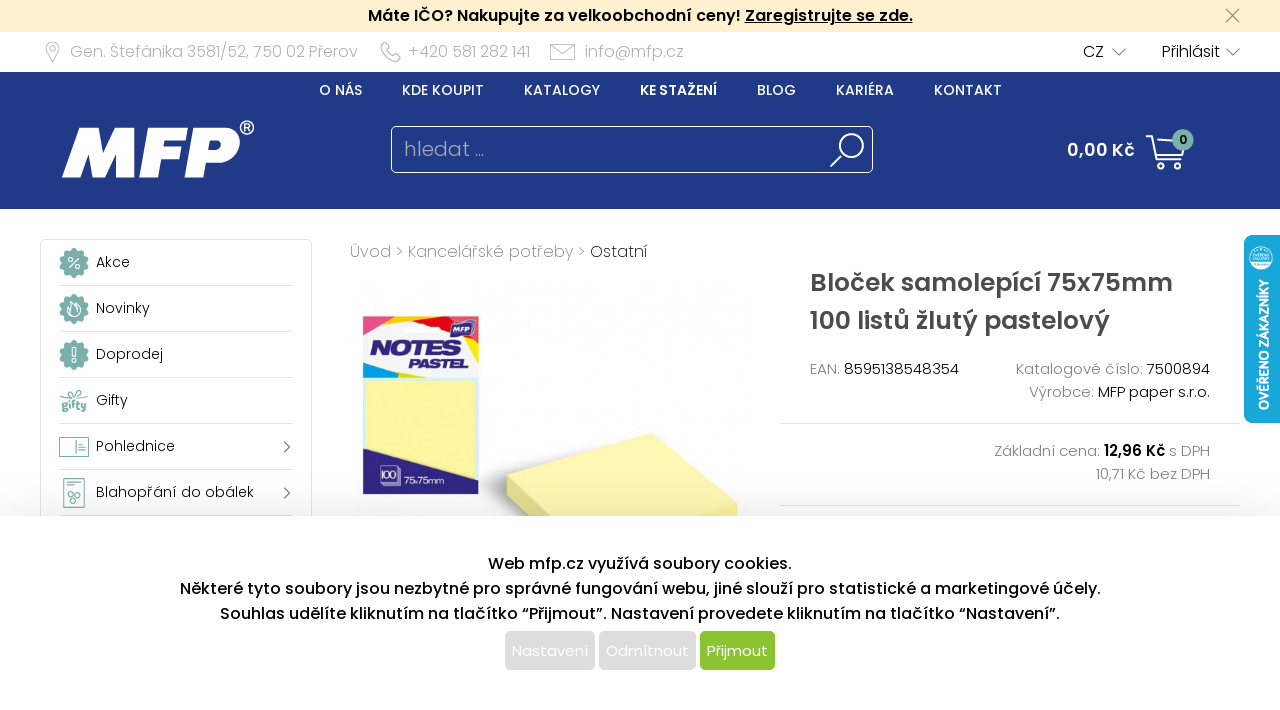

--- FILE ---
content_type: text/html; charset=UTF-8
request_url: https://www.mfp.cz/katalog/detail/ukaz/zbozi/kancelarske-potreby-blocek-samolepici-75x75mm-100-listu-zluty-pastelovy/kc/7500894
body_size: 66531
content:
<!DOCTYPE html>
<html lang='cs'>
<head>
<meta http-equiv="Content-Type" content="text/html; charset=utf-8">
<title>Bloček samolepící 75x75mm 100 listů žlutý pastelový | MFP paper s.r.o.</title>
<meta name="description" content="Bloček samolepící - žlutý pastelový. Potřebujete si zaznamenat důležitou poznámku nebo jen nechat někomu vzkaz? Bločky jsou i samolepící,">
<meta name="keywords" content="bloček, samolepící bloček,samolepící bločky, poznámkové bločky, bloček na poznámky">
<meta name="copyright" content="MFP Paper">
<meta name="author" content="MFP paper s.r.o.">
<meta name="robots" content="all">
<meta name="generator" content="v1.5.0">
<meta name="viewport" content="width=device-width, initial-scale=1">

<link rel="preconnect" href="https://c.imedia.cz/">
<link rel="dns-prefetch" href="https://c.imedia.cz/">
<link rel="preconnect" href="https://www.facebook.com">
<link rel="dns-prefetch" href="https://www.facebook.com">

<meta property="og:url" content="https://www.mfp.cz/katalog/detail/ukaz/zbozi/kancelarske-potreby-blocek-samolepici-75x75mm-100-listu-zluty-pastelovy/kc/7500894">
<meta property="og:image" content="https://www.mfp.cz/prod_obr/7500894.jpg">
<meta name="google-site-verification" content="EI2xtxInYpAuKlPgiHdYvEqmZa9SaWb2s5N0i_JV8Oo">
<link rel="preload" href="/content/mfp/grafika/fonts/Poppins-SemiBold.woff2" as="font" type="font/woff2" crossorigin>
<link rel="preload" href="/content/mfp/grafika/fonts/Poppins-Light.woff2" as="font" type="font/woff2" crossorigin>
<link rel="preload" href="/content/mfp/grafika/fonts/Poppins-ExtraLight.woff2" as="font" type="font/woff2" crossorigin>
<link rel="preload" href="/content/mfp/grafika/fonts/Poppins-Medium.woff2" as="font" type="font/woff2" crossorigin>
<link rel="preload" href="/content/mfp/grafika/fonts/Poppins-Regular.woff2" as="font" type="font/woff2" crossorigin>

<link rel="shortcut icon" href="/content/mfp/grafika/favicon.ico">
<link rel="preload stylesheet" media="(min-width: 1550px)" type="text/css" href="/content/mfp/css/style.css" media="screen">
<link rel="preload stylesheet" media="(min-width: 1200px) and (max-width: 1549px)"  href="/content/mfp/css/style_1200.css" media="screen">
<link rel="preload stylesheet" media="(min-width: 1000px) and (max-width: 1199px)"  href="/content/mfp/css/style_1000.css" media="screen">
<link rel="preload stylesheet" media="(min-width: 640px) and (max-width: 999px)"  href="/content/mfp/css/style_640.css" media="screen">
<link rel="preload stylesheet" media="(max-width: 639px)"  href="/content/mfp/css/style_360.css" media="screen">
<link rel="preload stylesheet" type="text/css" href="/content/mfp/css/tisk.css" media="print">
<style type="text/css" media="screen" >
</style>
<style type="text/css">
	#logo a {
		background: transparent url("/content/mfp/grafika/n18_logo_text.png") center top / contain no-repeat;
	} 
	#vsechno_nej {
		background: transparent url("/content/mfp/grafika/vsechno_nejlepsi.png") center top / contain no-repeat;
	}
	#specialni span {
		background: url("/content/mfp/grafika/specialni-nabidka.jpg");
	}
	#produkty span {
		background: url("/content/mfp/grafika/produkty.jpg");
	}
</style>
<script type="text/javascript" src="/js/accounting.js?dummy=932291303" ></script>
<script type="text/javascript">
accounting.settings = {
	currency: {
		symbol : 'Kč',
		format : '%v %s',
		decimal : ',',
		thousand : ' ',
		precision : '2'
	},
	number: {
		precision : 0,
		grouping : 3,
		thousand : " ",
		decimal : ","
	}
}
</script>

<link rel="stylesheet" href="/js/jquery-ui-1.12.1/jquery-ui.css">
<script type="text/javascript" src="/js/jquery-1.11.1.min.js" ></script>
<script src="/js/jquery-ui-1.12.1/jquery-ui.min.js"></script>
<script type="text/javascript" src="/js/dojo.1.9.3.js"></script>
<script type="text/javascript" src="/js/i18next-1.10.3.min.js" ></script>
<script type="text/javascript">
$.i18n.init({
	    lng: 'cs',
	    debug: false,
	    getAsync: false,
	    defaultValueFromContent: false,
	    resGetPath: '/content/mfp/locales/__lng__/__ns__.json',
	        });
</script>
<script type="text/javascript" src="/js/cs_all.js?dummy=356669023"></script>
<script type="text/javascript">
	var kosik_max_pol = 0;
</script>

<script type="text/javascript">
var prod_pics_array = [{"href":"\/prod_obr\/7500894.jpg"},{"href":"\/prod_obr\/7500894_01.jpg"}];
</script>
<script type="text/javascript" src="/js/katalog.js?dummy=360456927"></script>
<script type="text/javascript" src="/js/jquery.fancybox-1.3.4/fancybox/jquery.easing-1.3.pack.js"></script>
<script type="text/javascript" src="/js/jquery.fancybox-1.3.4/fancybox/jquery.fancybox-1.3.4-patched.pack.js"></script>
<script type="text/javascript" src="/js/jquery.fancybox-1.3.4/custom.js"></script>
<link rel="stylesheet" type="text/css" href="/js/jquery.fancybox-1.3.4/fancybox/jquery.fancybox-1.3.4.css" media="screen">
      


<!-- Google Tag Manager -->
<script>(function(w,d,s,l,i){w[l]=w[l]||[];w[l].push({'gtm.start':
new Date().getTime(),event:'gtm.js'});var f=d.getElementsByTagName(s)[0],
j=d.createElement(s),dl=l!='dataLayer'?'&l='+l:'';j.async=true;j.src=
'https://www.googletagmanager.com/gtm.js?id='+i+dl;f.parentNode.insertBefore(j,f);
})(window,document,'script','dataLayer','GTM-TL9NXDX');</script>
<!-- End Google Tag Manager -->



 <!-- Facebook Pixel Code -->
<script>
  !function(f,b,e,v,n,t,s)
  {if(f.fbq)return;n=f.fbq=function(){n.callMethod?
  n.callMethod.apply(n,arguments):n.queue.push(arguments)};
  if(!f._fbq)f._fbq=n;n.push=n;n.loaded=!0;n.version='2.0';
  n.queue=[];t=b.createElement(e);t.async=!0;
  t.src=v;s=b.getElementsByTagName(e)[0];
  s.parentNode.insertBefore(t,s)}(window, document,'script',
  'https://connect.facebook.net/en_US/fbevents.js');
  fbq('init', '615549158624188');
  fbq('track', 'PageView');
</script>
<noscript><img height="1" width="1" style="display:none"
  src="https://www.facebook.com/tr?id=615549158624188&ev=PageView&noscript=1"
/></noscript>
<!-- End Facebook Pixel Code -->


<script type="text/javascript" async
src="//s.retargeted.co/1/rYDM7B.js"></script>


<!-- Global Site Tag (gtag.js) - Google Analytics -->
<script async src="https://www.googletagmanager.com/gtag/js?id=UA-22419769-1"></script>
<script>
  window.dataLayer = window.dataLayer || [];
  function gtag(){dataLayer.push(arguments);}
  gtag('js', new Date());
	gtag('config', 'UA-22419769-1', { 'restricted_data_processing': true });
  
</script>


    <!-- Ecomail starts -->
    <script type="text/javascript">
    ;(function(p,l,o,w,i,n,g){if(!p[i]){p.GlobalSnowplowNamespace=p.GlobalSnowplowNamespace||[];
    p.GlobalSnowplowNamespace.push(i);p[i]=function(){(p[i].q=p[i].q||[]).push(arguments)
    };p[i].q=p[i].q||[];n=l.createElement(o);g=l.getElementsByTagName(o)[0];n.async=1;
    n.src=w;g.parentNode.insertBefore(n,g)}}(window,document,"script","//d70shl7vidtft.cloudfront.net/ecmtr-2.4.2.js","ecotrack"));
    window.ecotrack('newTracker', 'cf', 'd2dpiwfhf3tz0r.cloudfront.net', { /* Initialise a tracker */
        appId: 'mfp'
    });
        window.ecotrack('setUserIdFromLocation', 'ecmid');
        window.ecotrack('trackPageView');
        </script>
        <!-- Ecomail stops -->
      



</head>

<body class="cs"> 


<!-- Google Tag Manager (noscript) -->
<noscript><iframe src="https://www.googletagmanager.com/ns.html?id=GTM-TL9NXDX"
height="0" width="0" style="display:none;visibility:hidden"></iframe></noscript>
<!-- End Google Tag Manager (noscript) -->




<div id="firma_registr_info_obal"><div id="firma_registr_info">Máte IČO? Nakupujte za velkoobchodní ceny!  <a href="/obchod/pristup/registrace">Zaregistrujte se zde.</a> <a id="firma_registr_info_close" onclick="$('#firma_registr_info_obal').css('display','none');document.cookie = 'firNabReg=1';"></a></div></div>	<input type= "hidden" name="error-debug" id="error-debug" value="">
	
            
       <div id="fullhead_info">
                <div id="head_info">
                    <div id="head_info_adress">
                        <div id="head_info_adress_address">Gen. Štefánika 3581/52, <span class="mobil_skryj">750 02</span> Přerov</div> 
                        <div id="head_info_adress_tel">+420 581 282 141</div> 
                        <div id="head_info_adress_email"><a href="mailto:info@mfp.cz">info@mfp.cz</a></div> 
                        <div class="cistic"></div>
                    </div>
                    <div id="head_info_login">
                    
                        <div id="head_info_login_login">
                                                 	<a onclick="openCloseMenu('prihlaseni_desktop')">Přihlásit</a>
                                                 
                        
                        </div>
                            <div id="head_info_login_lang">                        
                        <ul id="lang" ><li><a href="" onclick="javascript:return false;" class="first noloadinfo">CZ</a>
<ul><li><a href="https://www.mfppapier.sk/">SK</a></li><li><a href="https://www.mfppaper.pl/">PL</a></li><li><a href="?jazyk=hu">HU</a></li><li><a href="?jazyk=en">EN</a></li></ul></li></ul>                                             
						</div>
                    </div> 
                     <div id="prihlaseni_desktop" >
                                                        <div>
                            
                              <div class="prihlaseni_desktop_hlavicka" >Přihlašovací údaje</div>
                               <form action="/obchod/pristup/login" method="post">
                                 <fieldset>
                                   <label for="user_desktop">Uživatelské jméno</label>
                                   <input type="text" name="user" id="user_desktop" size="15"  value="" >  <br>
                                   <label for="user_desktop">Heslo</label> 
                                   <input type="password" name="password" id="password_desktop" size="15" value="" >  <br>
                                   <div class="zapomenute_heslo">
                                     <a href="/obchod/pristup/zapomenuteheslo">Zapomenuté heslo</a>
                                   </div>
                                   <div class="prihlasovaci_tlacitko">        
                    					<input type="submit" name="login" id="login_desktop" value="Přihlásit se" >
                    			   </div>
                    			   <div class="div_registrace">
                    				<a href="/obchod/pristup/registrace">Registrovat</a>	
                    			   </div>
                                            
                                   <input type="hidden" id="user_preklad" value="uživatelské jméno"/>
                                   <input type="hidden" id="password_preklad" value="heslo"/>
                                 </fieldset>
                               </form>
                            </div>
                              
                           <div class="cistic"></div>
                                <div>
                                                                </div>
                               
                                <div class="cistic"></div> 
                                                            <input type="hidden" id="hledej_preklad" value="hledat"/>
	            				<input type="hidden" id="tento_server" value="https://www.mfp.cz"/>
								<input type="hidden"  id="typ_firmy" value="mo"/>     
                          </div> <!--prihlaseni desktop-->
                </div>
                <script>
                $(document).mousedown(function(event) { 
                	  $target = $(event.target);
                	  if(!$target.closest('#prihlaseni_desktop').length && !$target.closest('#head_info_login_login').length ) {
                	    $('#prihlaseni_desktop').hide();
                	  }        
                	});
                </script>
                
                <div id="fullhead_head">
                	
                    <div id="head_head">
                        <div id="head_head_menu">
                        <a href="/web/texty/zobraz/idt/onas" target=""  >O nás</a><a href="/web/prodejny/index" target=""  >Kde koupit</a><a href="/web/texty/zobraz/idt/katalogy" target=""  >Katalogy</a><a href="/web/texty/zobraz/idt/stazeni" target=""  >Ke stažení</a><a href="https://blog.mfp.cz" target="_blank"  >Blog</a><a href="/web/kariera/index/" target=""  >Kariéra</a><a href="/web/texty/zobraz/idt/kontakt" target=""  >Kontakt</a>                            <div class="cistic"></div>
                        </div>
                        <div id="head_head_logo">
                            <a href="/"><img src="/content/mfp/grafika/homepage/n20_hlavicka_logo.png" alt="logo" title="MFP paper - vydavatelství a velkoobchod papírenským zbožím"></a>
                        </div>
                        <div id="head_head_hledani">
                                <fieldset>
                                <form id="SearchForm" name="SearchForm" action="/katalog/index/index/nkat/vse">
                                 <input id="hledej" name="hledej" type="text" size="20" value="" placeholder="hledat ...">
                                 <input type="button" id="go" name="go"> 
                                </fieldset>                                            
                            </form>
                        </div>
                        <div id="kosikdiv">
                        <a href="/obchod/kosik/ukaz"><div id="head_head_kosik_cena"> <span id="kos-txt-cena">0,00 Kč</span></div></a><div id="head_head_kosik_pocet"><span id="kos-txt-pol">0</span></div>
      		    			       <div class="cistic"></div>
      		    			                 
        <div id="kosik_vyskakovaci">
        <div id='vyskakovaci_kosik_polozky' class='kvp_plny_kosik'><div id='kvp_prazny_kosik' class='kvp_prazny_kosik'>Máte prázdný košík</div></div>  
          <div>
           <a href="/obchod/kosik/ukaz" id="otevrit">Otevřít košík</a>
            <a href="/obchod/kosik/vysyp" id="vysypat">Vysypat košík</a>          </div>
          
        </div>
        
        </div>

                        
                        
                        
                        
                        
                    </div> 
                </div>
            </div>
       <!-- konec nove casti -->         
                        <div id="mobil_menu">
      <div id="mobil_menu_vnitrni">
            <div class="mobil_menu_hamburger"><a onclick="openNav()"> </a></div>
            
            <div class="mobil_menu_logo"><a href="/"> </a></div>
            
            <div class="mobil_menu_kosik">
            <a href="/obchod/kosik/ukaz"><span id="kos-txt-cena-mob">0,00 Kč</span></a>      
            </div>
            <div class="mobil_menu_hledat">
            <a onclick="openCloseMenu('hledat_mobil')"> </a>
            </div>
            <div class="mobil_menu_prihlasit">
                              <a onclick="openCloseMenu('prihlaseni_mobil')"> </a>
                          </div>
           
 		<aside id="mySidenav" class="layout-hamburger-menu open"></aside>    
    
      <div id="prihlaseni_mobil">
                <div>
           <form action="/obchod/pristup/login" method="post">
             <div class="prihlaseni_mobil_hlavicka" >Přihlašovací údaje</div>
             <fieldset>
             
               Uživatelské jméno<br>
               <input type="text" name="user" id="user_mob" size="15"  value="" >  <br>
               Heslo<br> 
               <input type="password" name="password" id="password_mob" size="15" value="" >  <br>
                 <div class="zapomenute_heslo">
                    <a href="/obchod/pristup/zapomenuteheslo">Zapomenuté heslo</a>
                 </div>       
				 <div class="prihlasovaci_tlacitko"><input type="submit" name="login" id="login_mob" value="Přihlásit se" /></div>
               
               
             <div class="div_registrace"><a href="/obchod/pristup/registrace" class="registrovat_mob">Registrovat</a></div>             
             </fieldset>
           </form>
        </div>
          
       <div class="cistic"></div>
        
         
            <div>
                        </div>
            <div class="cistic"></div> 
                        
      </div> <!--prihlaseni mobil-->
        </div>
        </div>
      <div class="cistic"></div>
      <div id="kosik_mobil">ko</div>
      <div id="hledat_mobil">
        <form id="SearchForm_mob" name="SearchForm" action="/katalog/index/index/nkat/vse">
        <fieldset>
          <input id="hledej_mob" name="hledej" type="text" size="20" value="" placeholder="hledat ...">
          <input type="button" id="go_mob" name="go" value="">
        </fieldset>                
        </form>
      </div>
      <div id="jazyk_mobil">
        <div>
                             </div>   
      </div>
      

      <div id="overlay">
      
      </div>
      <div class="cistic"></div>
      <script>
      // openNav();
      function openNav() {
          document.getElementById("mySidenav").style.width = "272px";
          document.getElementById("overlay").style.width = document.documentElement.clientWidth +"px";
          document.getElementById("overlay").style.height = document.documentElement.scrollHeight  +"px";
          document.getElementById("overlay").style.display = "block";
          //if($("#SearchForm_mob").length==0) $("#SearchForm").clone().attr('id','SearchForm_mob').appendTo("#mySidenav");
          
          if($("#left_mob").length==0) $("#levy_sloupec").clone().attr('id','left_mob').appendTo("#mySidenav");
          if($("#topmenu_mob").length==0) $("#head_head_menu").clone().attr('id','topmenu_mob').appendTo("#mySidenav");
      }
      
      function closeNav() {
          document.getElementById("mySidenav").style.width = "0";         
          document.getElementById("overlay").style.display = "none";
      }
      function openCloseMenu(prvek)
      { 
      	if($("#"+prvek).css("display")=="block"){         
          $("#"+prvek).hide();
        }else{
          $("#"+prvek).show();
        }   /**/
      }
      function openCloseMobilMenu(prvek,zalozka)
      { 
      	if($("#"+prvek).css("display")=="block"){
          $( "#mobil_menu div:nth-child("+zalozka+") a" ).css("background-color","");
         if(zalozka!=5) $( "#mobil_menu div:nth-child("+zalozka+") a" ).css("background-position","center 3px");
          $( "#mobil_menu div:nth-child("+zalozka+") a" ).css("color","white");
          $("#"+prvek).hide();
        }else{
          $( "#mobil_menu div:nth-child("+zalozka+") a" ).css("background-color","white");          
         if(zalozka!=5) $( "#mobil_menu div:nth-child("+zalozka+") a" ).css("background-position","center -33px");
          $( "#mobil_menu div:nth-child("+zalozka+") a" ).css("color","#00b9ee");
          
          $("#"+prvek).show();
        }   /**/
      }
     
      
      
      $( "#overlay" ).click(function() {
        closeNav();
      });

      function upozorni_prepnuti_komise(stavkomise,texttlacitka)
      {  // href="/?kona=0"
	    
    	  $( function() {
    		    $( "#dialog_komise_prepni" ).dialog({
    		      resizable: false,
    		      height: "auto",
    		      width: 400,
    		      modal: true,
    		      buttons: {
    		    	  "Ano": function() {
    		        	 
    		          $( this ).dialog( "close" );
    		          window.location.href="/?kona="+stavkomise;
    		        },
    		        "Ne": function() {
    		          $( this ).dialog( "close" );
    		        }
    		      }
    		    });
    		  } );
		  
       }
      </script>             
        <div id="flexbox">
        	<div id="levy_sloupec">
            	                <!--<a href="#" class="small">Rozšířené hledání</a>-->
                
                
                
                <!-- <ul id="special">
                	<li id="akce"><a href="/katalog/index/index/nkat/vse/akce/1"><img src="/content/mfp/grafika/ikony_strom/n20_l_menu_ikona_akce.svg"><span>Akce</span></a></li>
                    <li id="novinky"><a href="/katalog/index/index/nkat/vse/novy/1"><img src="/content/mfp/grafika/ikony_strom/n20_l_menu_ikona_novinka.svg"><span>Novinky</span></a></li>
                    <li id="slevy"><a href="/katalog/index/index/nkat/vse/sleva/1"><img src="/content/mfp/grafika/ikony_strom/n20_l_menu_ikona_doprodej.svg"><span>Doprodej</span></a></li>
                    <!--<li id="sezona"><a href="/katalog/index/index/nkat/vse/sezona/1">Sezóna</a></li>-->
                <!-- </ul>-->
                
               
                <div id="menu"><ul><li id="akce" class="hlavni_kategorie"><a href="/katalog/index/index/nkat/vse/akce/1"><img src="/content/mfp/grafika/ikony_strom/n20_l_menu_ikona_akce.svg"><span>Akce</span></a></li><li id="novinky" class="hlavni_kategorie"><a href="/katalog/index/index/nkat/vse/novy/1"><img src="/content/mfp/grafika/ikony_strom/n20_l_menu_ikona_novinka.svg"><span>Novinky</span></a></li><li id="slevy" class="hlavni_kategorie"><a href="/katalog/index/index/nkat/vse/sleva/1"><img src="/content/mfp/grafika/ikony_strom/n20_l_menu_ikona_doprodej.svg"><span>Doprodej</span></a></li><li class="hlavni_kategorie" ><a href="/katalog/index/index/nkat/gifty/c/294/jenskladem/0/jenmfp/0"><embed src="/content/mfp/grafika/ikony_strom/n20_l_menu_ikona_294.svg"><span>Gifty</span></a>
</li><li class="podskupiny hlavni_kategorie" ><a href="/katalog/index/index/nkat/pohlednice/c/7/jenskladem/0/jenmfp/0"><embed src="/content/mfp/grafika/ikony_strom/n20_l_menu_ikona_7.svg"><span>Pohlednice</span></a>
</li><li class="podskupiny hlavni_kategorie" ><a href="/katalog/index/index/nkat/blahoprani-do-obalek/c/8/jenskladem/0/jenmfp/0"><embed src="/content/mfp/grafika/ikony_strom/n20_l_menu_ikona_8.svg"><span>Blahopřání do obálek</span></a>
</li><li class="podskupiny hlavni_kategorie" ><a href="/katalog/index/index/nkat/obalky-na-penize/c/218/jenskladem/0/jenmfp/0"><embed src="/content/mfp/grafika/ikony_strom/n20_l_menu_ikona_218.svg"><span>Obálky na peníze</span></a>
</li><li class="podskupiny hlavni_kategorie" ><a href="/katalog/index/index/nkat/darkovy-balici-material/c/9/jenskladem/0/jenmfp/0"><embed src="/content/mfp/grafika/ikony_strom/n20_l_menu_ikona_9.svg"><span>Dárkový balicí materiál</span></a>
</li><li class="podskupiny hlavni_kategorie" ><a href="/katalog/index/index/nkat/hobby-a-kreativni-potreby/c/10/jenskladem/0/jenmfp/0"><embed src="/content/mfp/grafika/ikony_strom/n20_l_menu_ikona_10.svg"><span>Hobby a kreativní potřeby</span></a>
</li><li class="podskupiny hlavni_kategorie" ><a href="/katalog/index/index/nkat/detske-hry/c/11/jenskladem/0/jenmfp/0"><embed src="/content/mfp/grafika/ikony_strom/n20_l_menu_ikona_11.svg"><span>Dětské hry</span></a>
</li><li class="podskupiny hlavni_kategorie" ><a href="/katalog/index/index/nkat/party-a-karneval/c/12/jenskladem/0/jenmfp/0"><embed src="/content/mfp/grafika/ikony_strom/n20_l_menu_ikona_12.svg"><span>Párty a karneval</span></a>
</li><li class="podskupiny hlavni_kategorie_rozbalena" ><a href="/katalog/index/index/nkat/kancelarske-potreby/c/13/jenskladem/0/jenmfp/0"><embed src="/content/mfp/grafika/ikony_strom/n20_l_menu_ikona_13.svg"><span>Kancelářské potřeby</span></a>
</li><div class="rozbalena_kategorie"><ul><li class="podrizena_kategorie_1" ><a href="/katalog/index/index/nkat/kancelarske-potreby-drobne-kancelarske-potreby/c/109/jenskladem/0/jenmfp/0"><span>Drobné kancelářské potřeby</span></a>
</li><li class="podrizena_kategorie_1" ><a href="/katalog/index/index/nkat/kancelarske-potreby-kalkulacky/c/110/jenskladem/0/jenmfp/0"><span>Kalkulačky</span></a>
</li><li class="podrizena_kategorie_1" ><a href="/katalog/index/index/nkat/kancelarske-potreby-kancelarske-stojanky/c/111/jenskladem/0/jenmfp/0"><span>Kancelářské stojánky</span></a>
</li><li class="podrizena_kategorie_1" ><a href="/katalog/index/index/nkat/kancelarske-potreby-lepidla/c/112/jenskladem/0/jenmfp/0"><span>Lepidla</span></a>
</li><li class="podrizena_kategorie_1" ><a href="/katalog/index/index/nkat/kancelarske-potreby-nuzky-a-noze/c/113/jenskladem/0/jenmfp/0"><span>Nůžky a nože</span></a>
</li><li class="podrizena_kategorie_1" ><a href="/katalog/index/index/nkat/kancelarske-potreby-slozky/c/115/jenskladem/0/jenmfp/0"><span>Složky</span></a>
</li><li class="podrizena_kategorie_1" ><a href="/katalog/index/index/nkat/kancelarske-potreby-poradace/c/116/jenskladem/0/jenmfp/0"><span>Pořadače</span></a>
</li><li class="podrizena_kategorie_1" ><a href="/katalog/index/index/nkat/kancelarske-potreby-lepici-pasky/c/118/jenskladem/0/jenmfp/0"><span>Lepící pásky</span></a>
</li><li class="active podrizena_kategorie_1_rozbalena" ><a href="/katalog/index/index/nkat/kancelarske-potreby-ostatni/c/120/jenskladem/0/jenmfp/0"><span>Ostatní</span></a>
</li></ul></div><li class="podskupiny hlavni_kategorie" ><a href="/katalog/index/index/nkat/kalendare-a-diare/c/1/jenskladem/0/jenmfp/0"><embed src="/content/mfp/grafika/ikony_strom/n20_l_menu_ikona_1.svg"><span>Kalendáře a diáře</span></a>
</li><li class="podskupiny hlavni_kategorie" ><a href="/katalog/index/index/nkat/papir/c/2/jenskladem/0/jenmfp/0"><embed src="/content/mfp/grafika/ikony_strom/n20_l_menu_ikona_2.svg"><span>Papír</span></a>
</li><li class="podskupiny hlavni_kategorie" ><a href="/katalog/index/index/nkat/psaci-potreby/c/3/jenskladem/0/jenmfp/0"><embed src="/content/mfp/grafika/ikony_strom/n20_l_menu_ikona_3.svg"><span>Psací potřeby</span></a>
</li><li class="podskupiny hlavni_kategorie" ><a href="/katalog/index/index/nkat/skolni-potreby/c/4/jenskladem/0/jenmfp/0"><embed src="/content/mfp/grafika/ikony_strom/n20_l_menu_ikona_4.svg"><span>Školní potřeby</span></a>
</li><li class="podskupiny hlavni_kategorie" ><a href="/katalog/index/index/nkat/vanocni-sortiment/c/195/jenskladem/0/jenmfp/0"><embed src="/content/mfp/grafika/ikony_strom/n20_l_menu_ikona_195.svg"><span>Vánoční sortiment</span></a>
</li><li class="podskupiny hlavni_kategorie" ><a href="/katalog/index/index/nkat/velikonocni-sortiment/c/194/jenskladem/0/jenmfp/0"><embed src="/content/mfp/grafika/ikony_strom/n20_l_menu_ikona_194.svg"><span>Velikonoční sortiment</span></a>
</li><li class="podskupiny hlavni_kategorie" ><a href="/katalog/index/index/nkat/licence/c/6/jenskladem/0/jenmfp/0"><embed src="/content/mfp/grafika/ikony_strom/n20_l_menu_ikona_6.svg"><span>Licence</span></a>
</li><li class="hlavni_kategorie" ><a href="/katalog/index/index/nkat/ostatni-papirenske-zbozi/c/217/jenskladem/0/jenmfp/0"><embed src="/content/mfp/grafika/ikony_strom/n20_l_menu_ikona_217.svg"><span>Ostatní papírenské zboží</span></a>
</li></ul></div>                 
                <ul class="social">
                <li><a id="fb" href="https://www.facebook.com/mfppaper" title="Facebook" target="_blank" class="noloadinfo" ></a></li><li><a id="tw" href="https://twitter.com/MFPpaper" title="Twitter" target="_blank" class="noloadinfo" ></a></li><li><a id="insta" href="https://www.instagram.com/mfppaper/" title="Instagram" target="_blank" class="noloadinfo" ></a></li> 
                </ul>
                               <div class="levy_sloupec_ikony_variotext">

<script type="text/javascript" defer>
//<![CDATA[
var _hwq = _hwq || [];
    _hwq.push(['setKey', '3E92BB149C4B7EC0880846CCB268358D']);_hwq.push(['setTopPos', '170']);_hwq.push(['showWidget', '22']);(function() {
    var ho = document.createElement('script'); ho.type = 'text/javascript'; ho.async = true;
    ho.src = 'https://www.heureka.cz/direct/i/gjs.php?n=wdgt&sak=3E92BB149C4B7EC0880846CCB268358D';
    var s = document.getElementsByTagName('script')[0]; s.parentNode.insertBefore(ho, s);
})();
//]]>
</script>

</div>            </div><!-- left -->

            <div id="obsah">
                <div id="obsah_drobecky"><a href="/katalog/index/index">Úvod</a> > <a href="/katalog/index/index/nkat/kancelarske-potreby/c/13/jenskladem/0/jenmfp/0">Kancelářské potřeby</a> > <a href="/katalog/index/index/nkat/kancelarske-potreby-ostatni/c/120/jenskladem/0/jenmfp/0">Ostatní</a></div>
                            	
                	<div class="detail_img">
                             	<link rel="stylesheet" href="/js/owlcarousel/owl.carousel.min.css">
				<link rel="stylesheet" href="/js/owlcarousel/owl.theme.default.min.css">
				  <script src="/js/owlcarousel/owl.carousel.js"></script>
				    <script src="/js/owlcarousel/owl.navigation.js"></script>
             
            <div  class="detail_img_hlavni"><a id="detail_img_hlavni_odkaz"  href="/prod_obr/7500894.jpg" class="fotka">
                                 <img id="detail_img_hlavni_id" src="/prod_obr/thumbs//7500894_thumb-w550-h450_22488.jpg" alt="MFP bloček samolepící 75x75mm 100 listů žlutý pastelový" title="MFP bloček samolepící 75x75mm 100 listů žlutý pastelový" >
                                 </a></div><div class="detail_img_nahledy_obal owl-carousel owl-theme"><div class="detail_img_nahledy_fotka">                              <a onmouseenter="$('#detail_img_hlavni_id').attr('src','/prod_obr/thumbs//7500894_thumb-w550-h450_22488.jpg');$('#detail_img_hlavni_odkaz').attr('href','/prod_obr/7500894.jpg');"><img src="/prod_obr/thumbs//7500894_thumb-w160-h120_22488.jpg" alt="MFP bloček samolepící 75x75mm 100 listů žlutý pastelový" title="MFP bloček samolepící 75x75mm 100 listů žlutý pastelový" ></a></div><div class="detail_img_nahledy_fotka">                              <a onmouseenter="$('#detail_img_hlavni_id').attr('src','/prod_obr/thumbs//7500894_01_thumb-w550-h450_8497.jpg');$('#detail_img_hlavni_odkaz').attr('href','/prod_obr/7500894_01.jpg');"><img src="/prod_obr/thumbs//7500894_01_thumb-w160-h120_8497.jpg" alt="MFP bloček samolepící 75x75mm 100 listů žlutý pastelový" title="MFP bloček samolepící 75x75mm 100 listů žlutý pastelový" ></a></div><div class="detail_img_nahledy_fotka"></div><div class="detail_img_nahledy_fotka"></div></div>     
                          <script>
                          $(window).load(function() {
                          $('.detail_img_nahledy_obal').owlCarousel({
                        	    loop:false,
                        	    margin:0,
            				    nav:true,
            				    dots:false,
            				    items:4,
            				    autoWidth:true,
            				    responsive:{
            				    	 360:{
            					            items:1,
            					            center: false,
            					        },
            	    				 	640:{
            	    			            items:2
            	    			        },		        		
            						 	800:{
            					            items:2
            					        },
            	    			        1550:{
            					            items:3
            					            
            					        }
            				    }
                        	});
                         });
                        	</script>
                        
                  </div>
                                    
                  <div class="detail_ceny">
                  	<div class="detail_ceny_info">
                  		<h1>Bloček samolepící 75x75mm 100 listů žlutý pastelový</h1>
                  		
                  		<div class="detail_ceny_info_produkt">
                            <div>
                                                        	<span>EAN:</span> 8595138548354                                                        </div>
                            <div><span>Katalogové číslo:</span> 7500894</div>
                            <div>
                                                        </div>
                            <div>
                                                        	<span>Výrobce:</span> MFP paper s.r.o.
                                                        </div>
                        </div>
                    </div>
                                        <div class="detail_ceny_zaklad_cena">
                        <div class="detail_ceny_zaklad_cena_divy">
                            <div>
                                                        </div>
                            <div>Základní cena:
                            <span>12,96 Kč</span> s DPH          					                            
                             </div>
                            <div>
                                                        </div>
                            <div>10,71 Kč bez DPH</div>
                                                    </div>
                    </div>
                    <div class="detail_ceny_konec_cena">
                        <div class="detail_ceny_konec_cena_divy">
                            <div>
							<span>12,96 Kč</span> s DPH							</div>
                            <div></div>
                            <div>
							10,71 Kč bez DPH							</div>
                            <div>
                            <img src="/content/mfp/grafika/detail/n20_detail_skladem.png"><span class="detail_skladem">Skladem</span>
                            </div>
                        </div>
                    </div>
                                        	
                    
                    	
                                        
                    
                    
                                            	<form>
                        		<div class="detail_ceny_do_kosiku">
                        		
                                 
                                      <div>
                                        
                                        <input type="number" value="1" name="ks0" id="ks0" class="ks" size="4" min="1"> 
                                        
                                        ks                                        </div>
                                        <div>
                                        <input type="hidden" id="produkt0" name="produkt0" value="7500894" >
                                        <input type="hidden" id="nasobek0" name="nasobek0" value="1" >
                                        <input type="hidden" id="mj0" name="mj0" value="ks" >
                                        <input type="hidden" id="min_mnozstvi0" name="min_mnozstvi0" value="1" >
                                        <input type="hidden" id="produkt_set0" value="0"/>
                                        <a id="pridej0" class="pridani" href="/obchod/kosik/pridej/kat_id/7500894/ks/12">Přidat do košíku</a>
                                       </div>   
                                                                
                       			
                       			</div>
                       			</form>
                       						                   	<div class="detail_ceny_kratky_popis">
                        <div>
                        Bloček samolepící - žlutý pastelový. Potřebujete si zaznamenat důležitou poznámku nebo jen nechat někomu vzkaz? Bločky jsou i samolepící, takže je můžete přilepit ke stolu a nikam se nepoztrácí.<br />
<br />
Počet listů: 100<br />
<br />
Dodáváme v sáčku se závěsem.<br />
<br />
Uvedená cena je za 1 ks....                        </div>
                        <div>
                            <a href="#detail_popis_podrobny">více informací <img src="/content/mfp/grafika/kategorie/n20_kategorie_dalsi_sipka_dolu.png"></a>
                        </div>
                    </div>
                                        
                   <div id="detail_ceny_vyhody" class="detail_ceny_vyhody"><div><img src="/content/mfp/grafika/detail/n20_detail_zasilkovna.png"> Zásilkovna od 79 Kč s DPH</div><div><img src="/content/mfp/grafika/detail/n20_detail_ceska_firma.png"> Česká firma</div>
        <div><img src="/content/mfp/grafika/detail/n20_detail_doprava.png"> Doprava zdarma nad 500 Kč s DPH</div>
        <div><img src="/content/mfp/grafika/detail/n20_detail_expedice.png"> Expedice do 24 hodin</div>
        <div><img src="/content/mfp/grafika/detail/n20_detail_pecet.png"> Přes 20 let na trhu</div>
        <div><a href="javascript:window.print()"><img src="/content/mfp/grafika/detail/n20_detail_vytisknout.png"> Tisk</a> <a target="_blank" href="https://www.facebook.com/sharer.php?u=https://www.mfp.cz/katalog/detail/ukaz/zbozi/kancelarske-potreby-blocek-samolepici-75x75mm-100-listu-zluty-pastelovy/kc/7500894"><img src="/content/mfp/grafika/detail/n20_detail_sdilet.png"> Sdílet</a></div>
        </div>	
                    
               </div>
                 <div class="cistic"></div>   
               <div id="detail_popis_podrobny_obal">     
               <div id="detail_popis_podrobny">
                    <div class="detail_nadpis_podtrzeny"><h2>Popis zboží </h2></div>
                    <div class="detail_popis_sloupce">
                        <div>
                        Bloček samolepící - žlutý pastelový. Potřebujete si zaznamenat důležitou poznámku nebo jen nechat někomu vzkaz? Bločky jsou i samolepící, takže je můžete přilepit ke stolu a nikam se nepoztrácí.<br />
<br />
Počet listů: 100<br />
<br />
Dodáváme v sáčku se závěsem.<br />
<br />
Uvedená cena je za 1 ks.<br>Hmotnost: 0.04 kg<br><p><strong>Adresa výrobce:</strong><br>MFP paper s.r.o.<br>Gen.Štefánika 3581/52<br>750 02 Přerov<br>info@mfp.cz<br>www.mfp.cz</p>                        </div>
                        <div>
                        Rozměr: 75mm x 75mm x 10mm (Š x V x H)<br>                        
                                                         <p id="garance">Našli jste někde lepší cenu? <a class="noloadinfo" href="mailto:mfp@mfp.cz;telemarketing@mfp.cz;kobertova@mfp.cz">Sdělte nám to!</a></p>
                                                    </div>
                    </div>

               </div>
               </div>      
               <div class="cistic"></div>
               <script>
               if($( window ).width()<1550 && $( window ).width()>999)
               {    
               		$( "#detail_popis_podrobny_obal" ).append( $( "#detail_ceny_vyhody" ) );
					//alert($( window ).width());
               }
               </script>
                    
                   <!-- konec novy kod --> 
                   
          
                                     
            	<div class="detail_nadpis"><h2>Alternativní zboží</h2></div>
				<div id="detail_alternativy_id" class="detail_alternativy owl-carousel owl-theme"><div class="detail_alternativy_polozka">
                <div class="detail_alternativy_polozka_img"><div class="kategorie_produkt_sleva"></div><a href="/katalog/detail/ukaz/kc/7500997" class="" ><img src="/prod_obr/thumbs//7500997_thumb-w160-h130_72466.jpg" alt="Bloček MFP mini kreslené 42x63mm - 35listů" title="Bloček MFP mini kreslené 42x63mm - 35listů" /></a></div><div class="detail_alternativy_polozka_nazev"><a href="/katalog/detail/ukaz/kc/7500997"><h3>Bloček MFP mini kreslené 42x63mm - 35listů</h3></a>
</div><div class="detail_alternativy_polozka_cena"><div class="vetsi">9,23 Kč s DPH</div><div class="mensi">7,63 Kč bez DPH</div></div></div><div class="detail_alternativy_polozka">
                <div class="detail_alternativy_polozka_img"><div class="kategorie_produkt_sleva"></div><a href="/katalog/detail/ukaz/kc/7500896" class="" ><img src="/prod_obr/thumbs//7500896_thumb-w160-h130_18639.jpg" alt="Bloček samolepící 38x51mm 3x100 listů žlutý pastelový" title="Bloček samolepící 38x51mm 3x100 listů žlutý pastelový" /></a></div><div class="detail_alternativy_polozka_nazev"><a href="/katalog/detail/ukaz/kc/7500896"><h3>Bloček samolepící 38x51mm 3x100 listů žlutý pastelový</h3></a>
</div><div class="detail_alternativy_polozka_cena"><div class="vetsi">18,60 Kč s DPH</div><div class="mensi">15,37 Kč bez DPH</div></div></div><div class="detail_alternativy_polozka">
                <div class="detail_alternativy_polozka_img"><div class="kategorie_produkt_sleva"></div><a href="/katalog/detail/ukaz/kc/7500897" class="" ><img src="/prod_obr/thumbs//7500897_thumb-w160-h130_56011.jpg" alt="Bloček samolepící 50x50mm 250 listů mix 5 barev neon" title="Bloček samolepící 50x50mm 250 listů mix 5 barev neon" /></a></div><div class="detail_alternativy_polozka_nazev"><a href="/katalog/detail/ukaz/kc/7500897"><h3>Bloček samolepící 50x50mm 250 listů mix 5 barev neon</h3></a>
</div><div class="detail_alternativy_polozka_cena"><div class="vetsi">35,16 Kč s DPH</div><div class="mensi">29,06 Kč bez DPH</div></div></div><div class="detail_alternativy_polozka">
                <div class="detail_alternativy_polozka_img"><div class="kategorie_produkt_sleva"></div><a href="/katalog/detail/ukaz/kc/7500893" class="" ><img src="/prod_obr/thumbs//7500893_thumb-w160-h130_25893.jpg" alt="Bloček samolepící 5ks 12x44mm 125 listů mix 5 barev neon" title="Bloček samolepící 5ks 12x44mm 125 listů mix 5 barev neon" /></a></div><div class="detail_alternativy_polozka_nazev"><a href="/katalog/detail/ukaz/kc/7500893"><h3>Bloček samolepící 5ks 12x44mm 125 listů mix 5 barev neon</h3></a>
</div><div class="detail_alternativy_polozka_cena"><div class="vetsi">22,36 Kč s DPH</div><div class="mensi">18,48 Kč bez DPH</div></div></div><div class="detail_alternativy_polozka">
                <div class="detail_alternativy_polozka_img"><div class="kategorie_produkt_sleva"></div><a href="/katalog/detail/ukaz/kc/7500890" class="" ><img src="/prod_obr/thumbs//7500890_thumb-w160-h130_26421.jpg" alt="Bloček samolepící 75x75mm 100 listů oranžový neon" title="Bloček samolepící 75x75mm 100 listů oranžový neon" /></a></div><div class="detail_alternativy_polozka_nazev"><a href="/katalog/detail/ukaz/kc/7500890"><h3>Bloček samolepící 75x75mm 100 listů oranžový neon</h3></a>
</div><div class="detail_alternativy_polozka_cena"><div class="vetsi">17,59 Kč s DPH</div><div class="mensi">14,54 Kč bez DPH</div></div></div><div class="detail_alternativy_polozka">
                <div class="detail_alternativy_polozka_img"><div class="kategorie_produkt_sleva"></div><a href="/katalog/detail/ukaz/kc/7500892" class="" ><img src="/prod_obr/thumbs//7500892_thumb-w160-h130_23107.jpg" alt="Bloček samolepící 75x75mm 100 listů růžový neon" title="Bloček samolepící 75x75mm 100 listů růžový neon" /></a></div><div class="detail_alternativy_polozka_nazev"><a href="/katalog/detail/ukaz/kc/7500892"><h3>Bloček samolepící 75x75mm 100 listů růžový neon</h3></a>
</div><div class="detail_alternativy_polozka_cena"><div class="vetsi">17,59 Kč s DPH</div><div class="mensi">14,54 Kč bez DPH</div></div></div><div class="detail_alternativy_polozka">
                <div class="detail_alternativy_polozka_img"><div class="kategorie_produkt_sleva"></div><a href="/katalog/detail/ukaz/kc/7500891" class="" ><img src="/prod_obr/thumbs//7500891_thumb-w160-h130_25512.jpg" alt="Bloček samolepící 75x75mm 100 listů zelený neon" title="Bloček samolepící 75x75mm 100 listů zelený neon" /></a></div><div class="detail_alternativy_polozka_nazev"><a href="/katalog/detail/ukaz/kc/7500891"><h3>Bloček samolepící 75x75mm 100 listů zelený neon</h3></a>
</div><div class="detail_alternativy_polozka_cena"><div class="vetsi">17,59 Kč s DPH</div><div class="mensi">14,54 Kč bez DPH</div></div></div><div class="detail_alternativy_polozka">
                <div class="detail_alternativy_polozka_img"><div class="kategorie_produkt_sleva"></div><a href="/katalog/detail/ukaz/kc/7500889" class="" ><img src="/prod_obr/thumbs//7500889_thumb-w160-h130_23173.jpg" alt="Bloček samolepící 75x75mm 100 listů žlutý neon" title="Bloček samolepící 75x75mm 100 listů žlutý neon" /></a></div><div class="detail_alternativy_polozka_nazev"><a href="/katalog/detail/ukaz/kc/7500889"><h3>Bloček samolepící 75x75mm 100 listů žlutý neon</h3></a>
</div><div class="detail_alternativy_polozka_cena"><div class="vetsi">17,59 Kč s DPH</div><div class="mensi">14,54 Kč bez DPH</div></div></div><div class="detail_alternativy_polozka">
                <div class="detail_alternativy_polozka_img"><div class="kategorie_produkt_sleva"></div><a href="/katalog/detail/ukaz/kc/7500895" class="" ><img src="/prod_obr/thumbs//7500895_thumb-w160-h130_45672.jpg" alt="Bloček samolepící 75x75mm 400 listů žlutý pastelový" title="Bloček samolepící 75x75mm 400 listů žlutý pastelový" /></a></div><div class="detail_alternativy_polozka_nazev"><a href="/katalog/detail/ukaz/kc/7500895"><h3>Bloček samolepící 75x75mm 400 listů žlutý pastelový</h3></a>
</div><div class="detail_alternativy_polozka_cena"><div class="vetsi">48,69 Kč s DPH</div><div class="mensi">40,24 Kč bez DPH</div></div></div><div class="detail_alternativy_polozka">
                <div class="detail_alternativy_polozka_img"><div class="kategorie_produkt_sleva"></div><a href="/katalog/detail/ukaz/kc/7500898" class="" ><img src="/prod_obr/thumbs//7500898_thumb-w160-h130_56088.jpg" alt="Bloček trhací 90x90mm 700 listů mix 5 barev neon" title="Bloček trhací 90x90mm 700 listů mix 5 barev neon" /></a></div><div class="detail_alternativy_polozka_nazev"><a href="/katalog/detail/ukaz/kc/7500898"><h3>Bloček trhací 90x90mm 700 listů mix 5 barev neon</h3></a>
</div><div class="detail_alternativy_polozka_cena"><div class="vetsi">105,63 Kč s DPH</div><div class="mensi">87,30 Kč bez DPH</div></div></div></div>			
				<script>
				
				$('.detail_alternativy').owlCarousel({
					center: false,
					loop: false,
				    margin:0,
				    nav:true,
				    dots:false,
				    responsive:{
				    	 360:{
					            items:1,
					            center: false,
					        },
	    				 	640:{
	    			            items:2
	    			        },		        		
						 	800:{
					            items:3
					        },
	    			        1550:{
					            items:4
					            
					        }
				    }
				});
				</script>
				
				
				<div class="cistic"></div>              
                        	<div class="detail_nadpis"><h2>Související zboží</h2></div>
				<div class="detail_souvisejici owl-carousel owl-theme"><div class="detail_alternativy_polozka">
                <div class="detail_alternativy_polozka_img"><div class="kategorie_produkt_sleva"></div><a href="/katalog/detail/ukaz/kc/6000974" class="" ><img src="/prod_obr/thumbs//6000974_thumb-w160-h130_20492.jpg" alt="Kuličkové pero Break 3 ks v sáčku" title="Kuličkové pero Break 3 ks v sáčku" /></a></div><div class="detail_alternativy_polozka_nazev"><a href="/katalog/detail/ukaz/kc/6000974"><h3>Kuličkové pero Break 3 ks v sáčku</h3></a>
</div><div class="detail_alternativy_polozka_cena"><div class="vetsi">34,85 Kč s DPH</div><div class="mensi">28,80 Kč bez DPH</div></div></div><div class="detail_alternativy_polozka">
                <div class="detail_alternativy_polozka_img"><div class="kategorie_produkt_sleva"></div><a href="/katalog/detail/ukaz/kc/6000983" class="" ><img src="/prod_obr/thumbs//6000983_thumb-w160-h130_24123.jpg" alt="Kuličkové pero FINESTY 3 ks v sáčku" title="Kuličkové pero FINESTY 3 ks v sáčku" /></a></div><div class="detail_alternativy_polozka_nazev"><a href="/katalog/detail/ukaz/kc/6000983"><h3>Kuličkové pero FINESTY 3 ks v sáčku</h3></a>
</div><div class="detail_alternativy_polozka_cena"><div class="vetsi">40,41 Kč s DPH</div><div class="mensi">33,40 Kč bez DPH</div></div></div><div class="detail_alternativy_polozka">
                <div class="detail_alternativy_polozka_img"><div class="kategorie_produkt_sleva"></div><a href="/katalog/detail/ukaz/kc/6000792" class="" ><img src="/prod_obr/thumbs//6000792_thumb-w160-h130_33052.jpg" alt="Kuličkové pero FINESTY mix" title="Kuličkové pero FINESTY mix" /></a></div><div class="detail_alternativy_polozka_nazev"><a href="/katalog/detail/ukaz/kc/6000792"><h3>Kuličkové pero FINESTY mix</h3></a>
</div><div class="detail_alternativy_polozka_cena"><div class="vetsi">10,29 Kč s DPH</div><div class="mensi">8,50 Kč bez DPH</div></div></div><div class="detail_alternativy_polozka">
                <div class="detail_alternativy_polozka_img"><div class="kategorie_produkt_sleva"></div><a href="/katalog/detail/ukaz/kc/6001072" class="" ><img src="/prod_obr/thumbs//6001072_thumb-w160-h130_19167.jpg" alt="Kuličkové pero GP12605" title="Kuličkové pero GP12605" /></a></div><div class="detail_alternativy_polozka_nazev"><a href="/katalog/detail/ukaz/kc/6001072"><h3>Kuličkové pero GP12605</h3></a>
</div><div class="detail_alternativy_polozka_cena"><div class="vetsi">12,32 Kč s DPH</div><div class="mensi">10,18 Kč bez DPH</div></div></div><div class="detail_alternativy_polozka">
                <div class="detail_alternativy_polozka_img"><div class="kategorie_produkt_sleva"></div><a href="/katalog/detail/ukaz/kc/6001124" class="" ><img src="/prod_obr/thumbs//6001124_thumb-w160-h130_85558.jpg" alt="Kuličkové pero gumovací Wizard 0,7 modré BLISTR, + náplň" title="Kuličkové pero gumovací Wizard 0,7 modré BLISTR, + náplň" /></a></div><div class="detail_alternativy_polozka_nazev"><a href="/katalog/detail/ukaz/kc/6001124"><h3>Kuličkové pero gumovací Wizard 0,7 modré BLISTR, + náplň</h3></a>
</div><div class="detail_alternativy_polozka_cena"><div class="vetsi">93,87 Kč s DPH</div><div class="mensi">77,58 Kč bez DPH</div></div></div><div class="detail_alternativy_polozka">
                <div class="detail_alternativy_polozka_img"><div class="kategorie_produkt_sleva"></div><a href="/katalog/detail/ukaz/kc/6000977" class="" ><img src="/prod_obr/thumbs//6000977_thumb-w160-h130_23546.jpg" alt="Kuličkové pero Marble mramor červený" title="Kuličkové pero Marble mramor červený" /></a></div><div class="detail_alternativy_polozka_nazev"><a href="/katalog/detail/ukaz/kc/6000977"><h3>Kuličkové pero Marble mramor červený</h3></a>
</div><div class="detail_alternativy_polozka_cena"><div class="vetsi">15,94 Kč s DPH</div><div class="mensi">13,17 Kč bez DPH</div></div></div><div class="detail_alternativy_polozka">
                <div class="detail_alternativy_polozka_img"><div class="kategorie_produkt_sleva"></div><a href="/katalog/detail/ukaz/kc/6000979" class="" ><img src="/prod_obr/thumbs//6000979_thumb-w160-h130_25375.jpg" alt="Kuličkové pero Marble mramor zelený" title="Kuličkové pero Marble mramor zelený" /></a></div><div class="detail_alternativy_polozka_nazev"><a href="/katalog/detail/ukaz/kc/6000979"><h3>Kuličkové pero Marble mramor zelený</h3></a>
</div><div class="detail_alternativy_polozka_cena"><div class="vetsi">15,94 Kč s DPH</div><div class="mensi">13,17 Kč bez DPH</div></div></div><div class="detail_alternativy_polozka">
                <div class="detail_alternativy_polozka_img"><div class="kategorie_produkt_sleva"></div><a href="/katalog/detail/ukaz/kc/6001154" class="" ><img src="/prod_obr/thumbs//6001154_thumb-w160-h130_42582.jpg" alt="Kuličkové pero Tika 107 - modrá" title="Kuličkové pero Tika 107 - modrá" /></a></div><div class="detail_alternativy_polozka_nazev"><a href="/katalog/detail/ukaz/kc/6001154"><h3>Kuličkové pero Tika 107 - modrá</h3></a>
</div><div class="detail_alternativy_polozka_cena"><div class="vetsi">5,70 Kč s DPH</div><div class="mensi">4,71 Kč bez DPH</div></div></div><div class="detail_alternativy_polozka">
                <div class="detail_alternativy_polozka_img"><div class="kategorie_produkt_sleva"></div><a href="/katalog/detail/ukaz/kc/6001153" class="" ><img src="/prod_obr/thumbs//6001153_thumb-w160-h130_39144.jpg" alt="Kuličkové pero Tika 107 fluo - set 6 barev" title="Kuličkové pero Tika 107 fluo - set 6 barev" /></a></div><div class="detail_alternativy_polozka_nazev"><a href="/katalog/detail/ukaz/kc/6001153"><h3>Kuličkové pero Tika 107 fluo - set 6 barev</h3></a>
</div><div class="detail_alternativy_polozka_cena"><div class="vetsi">38,71 Kč s DPH</div><div class="mensi">31,99 Kč bez DPH</div></div></div></div>	
				<script>
				$('.detail_souvisejici').owlCarousel({
					center: false,
					loop: false,
				    margin:0,
				    nav:true,
				    dots:false,
				    responsive:{
				    	 360:{
					            items:1,
					            center: false,
					        },
	    				 	640:{
	    			            items:2
	    			        },		        		
						 	800:{
					            items:3
					        },
	    			        1550:{
					            items:4
					            
					        }
				    }
				});
				</script>
				
				
				<div class="cistic"></div>                        
           
               
       			<div class="cistic"></div>
            </div><!-- obsah -->
        	<div class="cistic"></div>
        </div><!-- flexbox -->
        <div class="cistic"></div>
        
    </div><!-- main --> 
    <div class="cistic"></div> 
    	
    <div id="footer">
        <div id="footer_footer">
        			<div id="footer_footer_kontakt">
                        <div class="footer_info_head">Kontaktujte nás</div>
                        <div class="footer_info_kontakt_telefon">+420 581 282 141</div>
                        <div class="footer_info_kontakt_email"><a href="mailto:info@mfp.cz">info@mfp.cz</a></div>
                        <div class="footer_info_head">Sociální sítě</div>
                        <div class="footer_info_social">
                           <div ><a href="https://www.instagram.com/mfppaper/" target="blank"><img src="/content/mfp/grafika/homepage/n20_paticka_instagram.png" alt="instagram"></a></div><div ><a href="https://www.facebook.com/mfppaper" target="blank"><img src="/content/mfp/grafika/homepage/n20_paticka_facebook.png" alt="facebook"></a></div><div ><a href="https://www.linkedin.com/company/mfp-paper" target="blank"><img src="/content/mfp/grafika/homepage/n25_paticka_linkedin.png" alt="twitter"></a></div>                        </div>
                    </div>
                    <div id="footer_footer_adresa">
                        <div class="footer_info_head">Adresa</div>
                        <div class="footer_info_adresa">MFP paper s.r.o.<br>Gen. Štefánika 3581/52,<br>750 02 Přerov</div>
                        <div class="footer_info_head">Otevírací doba</div>
                        <div class="footer_info_doba">Po - Pá: 8:00 - 16:30<br>So - Ne: Zavřeno</div>
                   </div>
                   <div id="footer_footer_fotka">
                   <picture>
  						<source type="image/webp" srcset="/content/mfp/grafika/homepage/n20_paticka_fotka.webp">
  						<source type="image/jpeg" srcset="/content/mfp/grafika/homepage/n20_paticka_fotka.jpg">
  						<img src="/content/mfp/grafika/homepage/n20_paticka_fotka.jpg">  						
				   </picture>
				                      </div>
                   <div id="footer_footer_odkazy">
                       <div class="footer_info_head">Odkazy</div>
                       <div class="footer_info_odkazy">
                           <a href="/web/texty/zobraz/idt/onas" target=""  >O nás</a><a href="/web/texty/zobraz/idt/podminky" target=""  >Obchodní podmínky</a><a href="/web/prodejny/index" target=""  >Kde koupit</a><a href="/web/texty/zobraz/idt/katalogy" target=""  >Katalogy</a><a href="/web/texty/zobraz/idt/stazeni" target=""  >Ke stažení</a><a href="https://blog.mfp.cz" target="_blank"  >Blog</a><a href="/web/kariera/index/" target=""  >Kariéra</a><a href="/web/texty/zobraz/idt/kontakt" target=""  >Kontakt</a><a href="/web/papirnictvimfp/index" target=""  >Prodejny Inky</a>                           <a href="/web/texty/zobraz/idt/xml_feed">XML feed</a>                       </div>
                    </div>
                    </div>
                <div class="paticka_copy">
          <div id="copyright">
            Copyright &copy; 2026, MFP paper s. r. o. | Všechna práva vyhrazena          </div>
          <div id="paticka_design">
            design by MFP 
          </div>
          <div class="cistic"></div>
        </div>
        <div class="paticka_info_cookies">Tento web používá k poskytování služeb, personalizaci reklam a analýze návštěvnosti soubory cookie. Používáním tohoto webu s tím souhlasíte.</div>
    </div><!-- footer -->
        
            <div id="ajax-loader-obr"><div id="ajax-loader-obr-in"><img src="/content/mfp/grafika/ajax-loader.gif" width="126" height="22" alt="" /></div><br/><span><strong>Načítám data...</strong></span>
<br/><br/>
<div class="ajaxloaderbutton">Kliknutím zavřete</div></div>
<input type="hidden" id="makosi" value="0" />
<div id="info-kosik">
	<span id="info-kosik-text"></span>
	<br/><div style="text-align:right;"><span id="info-kosik-zavri">Zavřít</span></div>
</div>
<div id="div_komise_vyber">
Chci nakupovat<br>
<a href="/?kona=0" class="a_komise_vsechny">Všechny produkty</a>
<a href="/?kona=1" class="a_komise_komise">Produkty v komisi</a>
<div style="cistic"></div>
</div>

<div id="dialog-kosik-confirm">
Produkt je součástí setu, nelze koupit samostatně. Chcete vložit do košíku celý set?<br>

<div style="cistic"></div>
</div>


<div id="div_komise_auto_info">
</div>

<div id="div_povolene_auto_info" style="display:none;">
</div>

<script type="text/javascript">
/* <![CDATA[ */
var seznam_retargeting_id = 36411;
/* ]]> */
</script>
<script type="text/javascript" src="//c.imedia.cz/js/retargeting.js"></script>
<!-- Foxentry start -->
<script type="text/javascript" async>
  var Foxentry;
  (function () {
    var e = document.querySelector("script"), s = document.createElement('script');
    s.setAttribute('type', 'text/javascript');
    s.setAttribute('async', 'true');
    s.setAttribute('src', 'https://cdn.foxentry.cz/lib');
    e.parentNode.appendChild(s);
    s.onload = function(){ Foxentry = new FoxentryBase('IANmSh81WX'); }
  })();
</script>
<!-- Foxentry end -->

<script type="text/javascript">
  var leady_track_key="i6Fwx1n6AaT5PRwJ";
  (function(){
    var l=document.createElement("script");l.type="text/javascript";l.async=true;
    l.src='https://ct.leady.com/'+leady_track_key+"/L.js";
    var s=document.getElementsByTagName("script")[0];s.parentNode.insertBefore(l,s);
  })();
</script>


<div id="div_cookies">
<div id="div_cookies_info">
<br>
Web mfp.cz využívá soubory cookies.<br>Některé tyto soubory jsou nezbytné pro správné fungování webu, jiné slouží pro statistické a marketingové účely.<br>Souhlas udělíte kliknutím na tlačítko &ldquo;Přijmout&rdquo;. Nastavení provedete kliknutím na tlačítko &ldquo;Nastavení&rdquo;.<br>
<button id="cookies_dalsi_info"  type="button">Nastavení</button>
<button id="cookies_odmitnout"  type="button">Odmítnout</button>
<button id="cookies_souhlas" class="cookies_souhlas"  type="button">Přijmout</button> 
<br><br><br>
</div>
<div id="div_cookies_nastaveni" style="display:none;" >
<br>
<table>
<tr>
<td>
<link href="/content/mfp/css/custom-switch.css" rel="stylesheet">
<div class="custom-switch custom-switch-xs pl-0">
          <input class="custom-switch-input" id="chk_cookie_nezbytne" type="checkbox" name="cookie_nezbytne" value="1" checked="1" disabled >
          <label class="custom-switch-btn" for="chk_cookie_nezbytne"></label>
        </div>
</td>
<td><span>Nezbytné (nelze vypnout)</span><br>
Tyto cookies jsou potřeba, aby web fungoval správně</td></tr>
<tr>
<td>
<div class="custom-switch custom-switch-xs pl-0">
          <input class="custom-switch-input" type="checkbox" id="chk_cookie_statisticke" name="cookie_statisticke" value="1">
          <label class="custom-switch-btn" for="chk_cookie_statisticke"></label>
        </div>
</td>
<td>
<label for="chk_cookie_statisticke"><span>Statistické</span><br>
Pomáhají nám pochopit, jak web používáte. S jejich pomocí ho můžeme zlepšovat.</label></td></tr>
<tr>
<td>
<div class="custom-switch custom-switch-xs pl-0">
          <input class="custom-switch-input" type="checkbox" id="chk_cookie_marketingove" name="cookie_marketingove" value="1">
          <label class="custom-switch-btn" for="chk_cookie_marketingove"></label>
        </div>
</td>
<td>
<label for="chk_cookie_marketingove"><span>Marketingové</span><br>
Jsou důležité pro relevantní obsah a reklamy, které pro vás mohou být zajímavé a užitečné.</label></td></tr>
</table>


<button id="cookies_souhlas_z_dalsi" class="cookies_souhlas" type="button">Přijmout</button> 
<br>
<br>
<br>
</div>
</div>

<script>

    function setCookie(key, value, expiry) {
        var expires = new Date();
        expires.setTime(expires.getTime() + (expiry * 24 * 60 * 60 * 1000));
        document.cookie = key + '=' + value + ';expires=' + expires.toUTCString() + '; path=/;';
    }
    
   // $( "#div_cookies" ).hide();
    
     $( "#cookies_souhlas" ).click(function() {
      setCookie('mfpSouhlasCookie','1','60');
      $( "#div_cookies" ).hide();
      });
      
     $( "#cookies_odmitnout" ).click(function() {
      setCookie('mfpSouhlasCookie','0','60');
      $( "#div_cookies" ).hide();
      });
      
     $( "#cookies_dalsi_info" ).click(function() {
      
      $( "#div_cookies_info" ).hide();
      $( "#div_cookies_nastaveni" ).show();
      });
      
      $( "#cookies_souhlas_z_dalsi" ).click(function() {
      //chk_cookie_statisticke  
      
      if ($('#chk_cookie_statisticke').is(':checked') && $('#chk_cookie_marketingove').is(':checked')) {
      	setCookie('mfpSouhlasCookie','1','60');
      	$( "#div_cookies" ).hide();
      	return;
      }
      
      if ($('#chk_cookie_statisticke').is(':checked') && $('#chk_cookie_marketingove').not(':checked')) {
      	setCookie('mfpSouhlasCookie','2','60');
      	$( "#div_cookies" ).hide();
      	return;
      }
      
      if ($('#chk_cookie_statisticke').not(':checked') && $('#chk_cookie_marketingove').is(':checked')) {
      	setCookie('mfpSouhlasCookie','3','60');
      	$( "#div_cookies" ).hide();
      	return;
      }
      
      if ($('#chk_cookie_statisticke').not(':checked') && $('#chk_cookie_marketingove').not(':checked')) {
      	setCookie('mfpSouhlasCookie','4','60');
      	$( "#div_cookies" ).hide();
      	return;
      }
      
      });
     
   
   </script>
<style>


</style>

   <script>
   
  $( function() {
    
    
    function log( message ) {
      $( "<div>" ).text( message ).prependTo( "#log" );
      $( "#log" ).scrollTop( 0 );
    }
 
     
    $( "#hledej" ).autocomplete({
      source: function(request, response) {
            $.ajax({
                url: "/admin/ajax/ziskejdatanaseptavac?term="+request.term,
                dataType: "json",
                success: function(data) {
                
                    response($.map(data, function(item) {
                        return {
                            label: '<img src="' + item.obrazek + '"><a href="' + item.odkaz + '">' + item.nazev + '</a><div class="cistic"></div>',
                            value: item.nazev
                        };
                    }));
                }
            });
        },
        minLength: 3, // 
     	open: function(event, ui) {
            $(".ui-autocomplete").css("z-index", 1000); // 
            var inputPosition = $(this).offset();
        	var inputHeight = $(this).outerHeight();
        	var autocompleteHeight = $(this).autocomplete('widget').outerHeight();
        	var newPositionTop = inputPosition.top + inputHeight + 10; // 10px dolů od spodní hrany inputu
        	$(this).autocomplete('widget').css('top', newPositionTop + 'px');
        }
    }).data("ui-autocomplete")._renderItem = function(ul, item) {
        return $("<li>")
            .append(item.label)
            .appendTo(ul);
      };
      
       $( "#hledej_mob" ).autocomplete({
      source: function(request, response) {
            $.ajax({
                url: "/admin/ajax/ziskejdatanaseptavac?term="+request.term,
                dataType: "json",
                success: function(data) {
                
                    response($.map(data, function(item) {
                        return {
                            label: '<img src="' + item.obrazek + '"><a href="' + item.odkaz + '">' + item.nazev + '</a><div class="cistic"></div>',
                            value: item.nazev
                        };
                    }));
                }
            });
        },
        minLength: 3, // 
     	open: function(event, ui) {
            $(".ui-autocomplete").css("z-index", 1000); // 
            var inputPosition = $(this).offset();
        	var inputHeight = $(this).outerHeight();
        	var autocompleteHeight = $(this).autocomplete('widget').outerHeight();
        	var newPositionTop = inputPosition.top + inputHeight + 10; // 10px dolů od spodní hrany inputu
        	$(this).autocomplete('widget').css('top', newPositionTop + 'px');
        }
    }).data("ui-autocomplete")._renderItem = function(ul, item) {
        return $("<li>")
            .append(item.label)
            .appendTo(ul);
      };
      
  } );
  
  </script>



</body>
</html>

--- FILE ---
content_type: image/svg+xml
request_url: https://www.mfp.cz/content/mfp/grafika/ikony_strom/n20_l_menu_ikona_217.svg
body_size: 2159
content:
<?xml version="1.0" encoding="utf-8"?>
<!-- Generator: Adobe Illustrator 16.0.3, SVG Export Plug-In . SVG Version: 6.00 Build 0)  -->
<!DOCTYPE svg PUBLIC "-//W3C//DTD SVG 1.1//EN" "http://www.w3.org/Graphics/SVG/1.1/DTD/svg11.dtd">
<svg version="1.1" id="Vrstva_1" xmlns="http://www.w3.org/2000/svg" xmlns:xlink="http://www.w3.org/1999/xlink" x="0px" y="0px"
	 width="30px" height="30px" viewBox="0 0 30 30" enable-background="new 0 0 30 30" xml:space="preserve">
<g>
	<g>
		<path fill="#7BAFAC" d="M25.186,13.487c-0.144,0-0.283-0.057-0.387-0.16l-8.127-8.126c-0.132-0.132-0.188-0.322-0.146-0.504
			l0.946-4.268c0.044-0.195,0.188-0.35,0.381-0.406c0.188-0.058,0.398-0.003,0.539,0.139l11.447,11.447
			c0.143,0.141,0.195,0.348,0.14,0.539c-0.056,0.191-0.213,0.338-0.406,0.381l-4.269,0.946
			C25.265,13.483,25.225,13.487,25.186,13.487z M17.657,4.64l7.702,7.702l3.003-0.666L18.324,1.638L17.657,4.64z"/>
	</g>
	<g>
		<path fill="#7BAFAC" d="M19.696,21.951c-0.145,0-0.282-0.058-0.387-0.16L8.208,10.689c-0.118-0.118-0.176-0.284-0.156-0.45
			c0.019-0.167,0.113-0.314,0.256-0.402l8.637-5.316c0.214-0.133,0.492-0.101,0.673,0.078l7.781,7.781
			c0.179,0.179,0.211,0.458,0.079,0.673l-5.316,8.636c-0.088,0.144-0.237,0.237-0.401,0.258
			C19.739,21.949,19.717,21.951,19.696,21.951z M9.47,10.406l10.124,10.122l4.728-7.679l-7.171-7.17L9.47,10.406z"/>
	</g>
	<g>
		<path fill="#7BAFAC" d="M19.651,25.872c-0.14,0-0.28-0.053-0.387-0.159L4.286,10.734c-0.102-0.103-0.16-0.241-0.16-0.386
			s0.058-0.284,0.16-0.387l1.974-1.972c0.214-0.214,0.56-0.214,0.773,0l14.978,14.979c0.214,0.212,0.214,0.56,0,0.771l-1.973,1.974
			C19.931,25.819,19.792,25.872,19.651,25.872z M5.445,10.348l14.207,14.206l1.199-1.199L6.646,9.148L5.445,10.348z"/>
	</g>
	<g>
		<path fill="#7BAFAC" d="M0.546,30c-0.141,0-0.281-0.054-0.387-0.161c-0.193-0.193-0.214-0.501-0.048-0.719l9.909-12.922
			c0.095-0.126,0.24-0.202,0.397-0.212c0.174-0.011,0.312,0.047,0.423,0.158l3.015,3.015c0.11,0.111,0.169,0.265,0.159,0.423
			c-0.011,0.157-0.088,0.302-0.212,0.397L0.879,29.888C0.78,29.962,0.663,30,0.546,30z M10.508,17.358l-7.009,9.143l9.143-7.01
			L10.508,17.358z"/>
	</g>
</g>
</svg>
